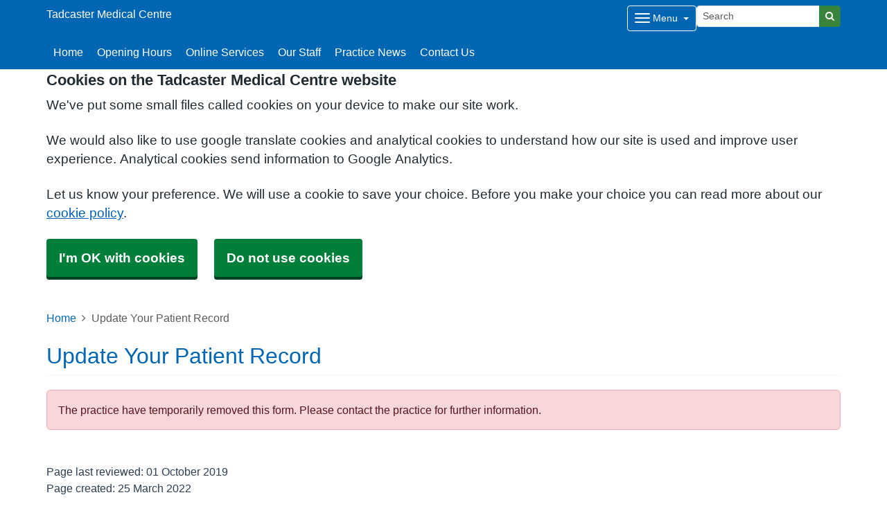

--- FILE ---
content_type: text/html; charset=utf-8
request_url: https://www.google.com/recaptcha/api2/anchor?ar=1&k=6LfdrvYhAAAAAHIx1dEs5DozeEZwwkL4LEQurCTd&co=aHR0cHM6Ly90YWRjYXN0ZXJtZWRpY2FsY2VudHJlLmNvLnVrOjQ0Mw..&hl=en&v=PoyoqOPhxBO7pBk68S4YbpHZ&size=invisible&anchor-ms=20000&execute-ms=30000&cb=i8ck3tq2dwqz
body_size: 48724
content:
<!DOCTYPE HTML><html dir="ltr" lang="en"><head><meta http-equiv="Content-Type" content="text/html; charset=UTF-8">
<meta http-equiv="X-UA-Compatible" content="IE=edge">
<title>reCAPTCHA</title>
<style type="text/css">
/* cyrillic-ext */
@font-face {
  font-family: 'Roboto';
  font-style: normal;
  font-weight: 400;
  font-stretch: 100%;
  src: url(//fonts.gstatic.com/s/roboto/v48/KFO7CnqEu92Fr1ME7kSn66aGLdTylUAMa3GUBHMdazTgWw.woff2) format('woff2');
  unicode-range: U+0460-052F, U+1C80-1C8A, U+20B4, U+2DE0-2DFF, U+A640-A69F, U+FE2E-FE2F;
}
/* cyrillic */
@font-face {
  font-family: 'Roboto';
  font-style: normal;
  font-weight: 400;
  font-stretch: 100%;
  src: url(//fonts.gstatic.com/s/roboto/v48/KFO7CnqEu92Fr1ME7kSn66aGLdTylUAMa3iUBHMdazTgWw.woff2) format('woff2');
  unicode-range: U+0301, U+0400-045F, U+0490-0491, U+04B0-04B1, U+2116;
}
/* greek-ext */
@font-face {
  font-family: 'Roboto';
  font-style: normal;
  font-weight: 400;
  font-stretch: 100%;
  src: url(//fonts.gstatic.com/s/roboto/v48/KFO7CnqEu92Fr1ME7kSn66aGLdTylUAMa3CUBHMdazTgWw.woff2) format('woff2');
  unicode-range: U+1F00-1FFF;
}
/* greek */
@font-face {
  font-family: 'Roboto';
  font-style: normal;
  font-weight: 400;
  font-stretch: 100%;
  src: url(//fonts.gstatic.com/s/roboto/v48/KFO7CnqEu92Fr1ME7kSn66aGLdTylUAMa3-UBHMdazTgWw.woff2) format('woff2');
  unicode-range: U+0370-0377, U+037A-037F, U+0384-038A, U+038C, U+038E-03A1, U+03A3-03FF;
}
/* math */
@font-face {
  font-family: 'Roboto';
  font-style: normal;
  font-weight: 400;
  font-stretch: 100%;
  src: url(//fonts.gstatic.com/s/roboto/v48/KFO7CnqEu92Fr1ME7kSn66aGLdTylUAMawCUBHMdazTgWw.woff2) format('woff2');
  unicode-range: U+0302-0303, U+0305, U+0307-0308, U+0310, U+0312, U+0315, U+031A, U+0326-0327, U+032C, U+032F-0330, U+0332-0333, U+0338, U+033A, U+0346, U+034D, U+0391-03A1, U+03A3-03A9, U+03B1-03C9, U+03D1, U+03D5-03D6, U+03F0-03F1, U+03F4-03F5, U+2016-2017, U+2034-2038, U+203C, U+2040, U+2043, U+2047, U+2050, U+2057, U+205F, U+2070-2071, U+2074-208E, U+2090-209C, U+20D0-20DC, U+20E1, U+20E5-20EF, U+2100-2112, U+2114-2115, U+2117-2121, U+2123-214F, U+2190, U+2192, U+2194-21AE, U+21B0-21E5, U+21F1-21F2, U+21F4-2211, U+2213-2214, U+2216-22FF, U+2308-230B, U+2310, U+2319, U+231C-2321, U+2336-237A, U+237C, U+2395, U+239B-23B7, U+23D0, U+23DC-23E1, U+2474-2475, U+25AF, U+25B3, U+25B7, U+25BD, U+25C1, U+25CA, U+25CC, U+25FB, U+266D-266F, U+27C0-27FF, U+2900-2AFF, U+2B0E-2B11, U+2B30-2B4C, U+2BFE, U+3030, U+FF5B, U+FF5D, U+1D400-1D7FF, U+1EE00-1EEFF;
}
/* symbols */
@font-face {
  font-family: 'Roboto';
  font-style: normal;
  font-weight: 400;
  font-stretch: 100%;
  src: url(//fonts.gstatic.com/s/roboto/v48/KFO7CnqEu92Fr1ME7kSn66aGLdTylUAMaxKUBHMdazTgWw.woff2) format('woff2');
  unicode-range: U+0001-000C, U+000E-001F, U+007F-009F, U+20DD-20E0, U+20E2-20E4, U+2150-218F, U+2190, U+2192, U+2194-2199, U+21AF, U+21E6-21F0, U+21F3, U+2218-2219, U+2299, U+22C4-22C6, U+2300-243F, U+2440-244A, U+2460-24FF, U+25A0-27BF, U+2800-28FF, U+2921-2922, U+2981, U+29BF, U+29EB, U+2B00-2BFF, U+4DC0-4DFF, U+FFF9-FFFB, U+10140-1018E, U+10190-1019C, U+101A0, U+101D0-101FD, U+102E0-102FB, U+10E60-10E7E, U+1D2C0-1D2D3, U+1D2E0-1D37F, U+1F000-1F0FF, U+1F100-1F1AD, U+1F1E6-1F1FF, U+1F30D-1F30F, U+1F315, U+1F31C, U+1F31E, U+1F320-1F32C, U+1F336, U+1F378, U+1F37D, U+1F382, U+1F393-1F39F, U+1F3A7-1F3A8, U+1F3AC-1F3AF, U+1F3C2, U+1F3C4-1F3C6, U+1F3CA-1F3CE, U+1F3D4-1F3E0, U+1F3ED, U+1F3F1-1F3F3, U+1F3F5-1F3F7, U+1F408, U+1F415, U+1F41F, U+1F426, U+1F43F, U+1F441-1F442, U+1F444, U+1F446-1F449, U+1F44C-1F44E, U+1F453, U+1F46A, U+1F47D, U+1F4A3, U+1F4B0, U+1F4B3, U+1F4B9, U+1F4BB, U+1F4BF, U+1F4C8-1F4CB, U+1F4D6, U+1F4DA, U+1F4DF, U+1F4E3-1F4E6, U+1F4EA-1F4ED, U+1F4F7, U+1F4F9-1F4FB, U+1F4FD-1F4FE, U+1F503, U+1F507-1F50B, U+1F50D, U+1F512-1F513, U+1F53E-1F54A, U+1F54F-1F5FA, U+1F610, U+1F650-1F67F, U+1F687, U+1F68D, U+1F691, U+1F694, U+1F698, U+1F6AD, U+1F6B2, U+1F6B9-1F6BA, U+1F6BC, U+1F6C6-1F6CF, U+1F6D3-1F6D7, U+1F6E0-1F6EA, U+1F6F0-1F6F3, U+1F6F7-1F6FC, U+1F700-1F7FF, U+1F800-1F80B, U+1F810-1F847, U+1F850-1F859, U+1F860-1F887, U+1F890-1F8AD, U+1F8B0-1F8BB, U+1F8C0-1F8C1, U+1F900-1F90B, U+1F93B, U+1F946, U+1F984, U+1F996, U+1F9E9, U+1FA00-1FA6F, U+1FA70-1FA7C, U+1FA80-1FA89, U+1FA8F-1FAC6, U+1FACE-1FADC, U+1FADF-1FAE9, U+1FAF0-1FAF8, U+1FB00-1FBFF;
}
/* vietnamese */
@font-face {
  font-family: 'Roboto';
  font-style: normal;
  font-weight: 400;
  font-stretch: 100%;
  src: url(//fonts.gstatic.com/s/roboto/v48/KFO7CnqEu92Fr1ME7kSn66aGLdTylUAMa3OUBHMdazTgWw.woff2) format('woff2');
  unicode-range: U+0102-0103, U+0110-0111, U+0128-0129, U+0168-0169, U+01A0-01A1, U+01AF-01B0, U+0300-0301, U+0303-0304, U+0308-0309, U+0323, U+0329, U+1EA0-1EF9, U+20AB;
}
/* latin-ext */
@font-face {
  font-family: 'Roboto';
  font-style: normal;
  font-weight: 400;
  font-stretch: 100%;
  src: url(//fonts.gstatic.com/s/roboto/v48/KFO7CnqEu92Fr1ME7kSn66aGLdTylUAMa3KUBHMdazTgWw.woff2) format('woff2');
  unicode-range: U+0100-02BA, U+02BD-02C5, U+02C7-02CC, U+02CE-02D7, U+02DD-02FF, U+0304, U+0308, U+0329, U+1D00-1DBF, U+1E00-1E9F, U+1EF2-1EFF, U+2020, U+20A0-20AB, U+20AD-20C0, U+2113, U+2C60-2C7F, U+A720-A7FF;
}
/* latin */
@font-face {
  font-family: 'Roboto';
  font-style: normal;
  font-weight: 400;
  font-stretch: 100%;
  src: url(//fonts.gstatic.com/s/roboto/v48/KFO7CnqEu92Fr1ME7kSn66aGLdTylUAMa3yUBHMdazQ.woff2) format('woff2');
  unicode-range: U+0000-00FF, U+0131, U+0152-0153, U+02BB-02BC, U+02C6, U+02DA, U+02DC, U+0304, U+0308, U+0329, U+2000-206F, U+20AC, U+2122, U+2191, U+2193, U+2212, U+2215, U+FEFF, U+FFFD;
}
/* cyrillic-ext */
@font-face {
  font-family: 'Roboto';
  font-style: normal;
  font-weight: 500;
  font-stretch: 100%;
  src: url(//fonts.gstatic.com/s/roboto/v48/KFO7CnqEu92Fr1ME7kSn66aGLdTylUAMa3GUBHMdazTgWw.woff2) format('woff2');
  unicode-range: U+0460-052F, U+1C80-1C8A, U+20B4, U+2DE0-2DFF, U+A640-A69F, U+FE2E-FE2F;
}
/* cyrillic */
@font-face {
  font-family: 'Roboto';
  font-style: normal;
  font-weight: 500;
  font-stretch: 100%;
  src: url(//fonts.gstatic.com/s/roboto/v48/KFO7CnqEu92Fr1ME7kSn66aGLdTylUAMa3iUBHMdazTgWw.woff2) format('woff2');
  unicode-range: U+0301, U+0400-045F, U+0490-0491, U+04B0-04B1, U+2116;
}
/* greek-ext */
@font-face {
  font-family: 'Roboto';
  font-style: normal;
  font-weight: 500;
  font-stretch: 100%;
  src: url(//fonts.gstatic.com/s/roboto/v48/KFO7CnqEu92Fr1ME7kSn66aGLdTylUAMa3CUBHMdazTgWw.woff2) format('woff2');
  unicode-range: U+1F00-1FFF;
}
/* greek */
@font-face {
  font-family: 'Roboto';
  font-style: normal;
  font-weight: 500;
  font-stretch: 100%;
  src: url(//fonts.gstatic.com/s/roboto/v48/KFO7CnqEu92Fr1ME7kSn66aGLdTylUAMa3-UBHMdazTgWw.woff2) format('woff2');
  unicode-range: U+0370-0377, U+037A-037F, U+0384-038A, U+038C, U+038E-03A1, U+03A3-03FF;
}
/* math */
@font-face {
  font-family: 'Roboto';
  font-style: normal;
  font-weight: 500;
  font-stretch: 100%;
  src: url(//fonts.gstatic.com/s/roboto/v48/KFO7CnqEu92Fr1ME7kSn66aGLdTylUAMawCUBHMdazTgWw.woff2) format('woff2');
  unicode-range: U+0302-0303, U+0305, U+0307-0308, U+0310, U+0312, U+0315, U+031A, U+0326-0327, U+032C, U+032F-0330, U+0332-0333, U+0338, U+033A, U+0346, U+034D, U+0391-03A1, U+03A3-03A9, U+03B1-03C9, U+03D1, U+03D5-03D6, U+03F0-03F1, U+03F4-03F5, U+2016-2017, U+2034-2038, U+203C, U+2040, U+2043, U+2047, U+2050, U+2057, U+205F, U+2070-2071, U+2074-208E, U+2090-209C, U+20D0-20DC, U+20E1, U+20E5-20EF, U+2100-2112, U+2114-2115, U+2117-2121, U+2123-214F, U+2190, U+2192, U+2194-21AE, U+21B0-21E5, U+21F1-21F2, U+21F4-2211, U+2213-2214, U+2216-22FF, U+2308-230B, U+2310, U+2319, U+231C-2321, U+2336-237A, U+237C, U+2395, U+239B-23B7, U+23D0, U+23DC-23E1, U+2474-2475, U+25AF, U+25B3, U+25B7, U+25BD, U+25C1, U+25CA, U+25CC, U+25FB, U+266D-266F, U+27C0-27FF, U+2900-2AFF, U+2B0E-2B11, U+2B30-2B4C, U+2BFE, U+3030, U+FF5B, U+FF5D, U+1D400-1D7FF, U+1EE00-1EEFF;
}
/* symbols */
@font-face {
  font-family: 'Roboto';
  font-style: normal;
  font-weight: 500;
  font-stretch: 100%;
  src: url(//fonts.gstatic.com/s/roboto/v48/KFO7CnqEu92Fr1ME7kSn66aGLdTylUAMaxKUBHMdazTgWw.woff2) format('woff2');
  unicode-range: U+0001-000C, U+000E-001F, U+007F-009F, U+20DD-20E0, U+20E2-20E4, U+2150-218F, U+2190, U+2192, U+2194-2199, U+21AF, U+21E6-21F0, U+21F3, U+2218-2219, U+2299, U+22C4-22C6, U+2300-243F, U+2440-244A, U+2460-24FF, U+25A0-27BF, U+2800-28FF, U+2921-2922, U+2981, U+29BF, U+29EB, U+2B00-2BFF, U+4DC0-4DFF, U+FFF9-FFFB, U+10140-1018E, U+10190-1019C, U+101A0, U+101D0-101FD, U+102E0-102FB, U+10E60-10E7E, U+1D2C0-1D2D3, U+1D2E0-1D37F, U+1F000-1F0FF, U+1F100-1F1AD, U+1F1E6-1F1FF, U+1F30D-1F30F, U+1F315, U+1F31C, U+1F31E, U+1F320-1F32C, U+1F336, U+1F378, U+1F37D, U+1F382, U+1F393-1F39F, U+1F3A7-1F3A8, U+1F3AC-1F3AF, U+1F3C2, U+1F3C4-1F3C6, U+1F3CA-1F3CE, U+1F3D4-1F3E0, U+1F3ED, U+1F3F1-1F3F3, U+1F3F5-1F3F7, U+1F408, U+1F415, U+1F41F, U+1F426, U+1F43F, U+1F441-1F442, U+1F444, U+1F446-1F449, U+1F44C-1F44E, U+1F453, U+1F46A, U+1F47D, U+1F4A3, U+1F4B0, U+1F4B3, U+1F4B9, U+1F4BB, U+1F4BF, U+1F4C8-1F4CB, U+1F4D6, U+1F4DA, U+1F4DF, U+1F4E3-1F4E6, U+1F4EA-1F4ED, U+1F4F7, U+1F4F9-1F4FB, U+1F4FD-1F4FE, U+1F503, U+1F507-1F50B, U+1F50D, U+1F512-1F513, U+1F53E-1F54A, U+1F54F-1F5FA, U+1F610, U+1F650-1F67F, U+1F687, U+1F68D, U+1F691, U+1F694, U+1F698, U+1F6AD, U+1F6B2, U+1F6B9-1F6BA, U+1F6BC, U+1F6C6-1F6CF, U+1F6D3-1F6D7, U+1F6E0-1F6EA, U+1F6F0-1F6F3, U+1F6F7-1F6FC, U+1F700-1F7FF, U+1F800-1F80B, U+1F810-1F847, U+1F850-1F859, U+1F860-1F887, U+1F890-1F8AD, U+1F8B0-1F8BB, U+1F8C0-1F8C1, U+1F900-1F90B, U+1F93B, U+1F946, U+1F984, U+1F996, U+1F9E9, U+1FA00-1FA6F, U+1FA70-1FA7C, U+1FA80-1FA89, U+1FA8F-1FAC6, U+1FACE-1FADC, U+1FADF-1FAE9, U+1FAF0-1FAF8, U+1FB00-1FBFF;
}
/* vietnamese */
@font-face {
  font-family: 'Roboto';
  font-style: normal;
  font-weight: 500;
  font-stretch: 100%;
  src: url(//fonts.gstatic.com/s/roboto/v48/KFO7CnqEu92Fr1ME7kSn66aGLdTylUAMa3OUBHMdazTgWw.woff2) format('woff2');
  unicode-range: U+0102-0103, U+0110-0111, U+0128-0129, U+0168-0169, U+01A0-01A1, U+01AF-01B0, U+0300-0301, U+0303-0304, U+0308-0309, U+0323, U+0329, U+1EA0-1EF9, U+20AB;
}
/* latin-ext */
@font-face {
  font-family: 'Roboto';
  font-style: normal;
  font-weight: 500;
  font-stretch: 100%;
  src: url(//fonts.gstatic.com/s/roboto/v48/KFO7CnqEu92Fr1ME7kSn66aGLdTylUAMa3KUBHMdazTgWw.woff2) format('woff2');
  unicode-range: U+0100-02BA, U+02BD-02C5, U+02C7-02CC, U+02CE-02D7, U+02DD-02FF, U+0304, U+0308, U+0329, U+1D00-1DBF, U+1E00-1E9F, U+1EF2-1EFF, U+2020, U+20A0-20AB, U+20AD-20C0, U+2113, U+2C60-2C7F, U+A720-A7FF;
}
/* latin */
@font-face {
  font-family: 'Roboto';
  font-style: normal;
  font-weight: 500;
  font-stretch: 100%;
  src: url(//fonts.gstatic.com/s/roboto/v48/KFO7CnqEu92Fr1ME7kSn66aGLdTylUAMa3yUBHMdazQ.woff2) format('woff2');
  unicode-range: U+0000-00FF, U+0131, U+0152-0153, U+02BB-02BC, U+02C6, U+02DA, U+02DC, U+0304, U+0308, U+0329, U+2000-206F, U+20AC, U+2122, U+2191, U+2193, U+2212, U+2215, U+FEFF, U+FFFD;
}
/* cyrillic-ext */
@font-face {
  font-family: 'Roboto';
  font-style: normal;
  font-weight: 900;
  font-stretch: 100%;
  src: url(//fonts.gstatic.com/s/roboto/v48/KFO7CnqEu92Fr1ME7kSn66aGLdTylUAMa3GUBHMdazTgWw.woff2) format('woff2');
  unicode-range: U+0460-052F, U+1C80-1C8A, U+20B4, U+2DE0-2DFF, U+A640-A69F, U+FE2E-FE2F;
}
/* cyrillic */
@font-face {
  font-family: 'Roboto';
  font-style: normal;
  font-weight: 900;
  font-stretch: 100%;
  src: url(//fonts.gstatic.com/s/roboto/v48/KFO7CnqEu92Fr1ME7kSn66aGLdTylUAMa3iUBHMdazTgWw.woff2) format('woff2');
  unicode-range: U+0301, U+0400-045F, U+0490-0491, U+04B0-04B1, U+2116;
}
/* greek-ext */
@font-face {
  font-family: 'Roboto';
  font-style: normal;
  font-weight: 900;
  font-stretch: 100%;
  src: url(//fonts.gstatic.com/s/roboto/v48/KFO7CnqEu92Fr1ME7kSn66aGLdTylUAMa3CUBHMdazTgWw.woff2) format('woff2');
  unicode-range: U+1F00-1FFF;
}
/* greek */
@font-face {
  font-family: 'Roboto';
  font-style: normal;
  font-weight: 900;
  font-stretch: 100%;
  src: url(//fonts.gstatic.com/s/roboto/v48/KFO7CnqEu92Fr1ME7kSn66aGLdTylUAMa3-UBHMdazTgWw.woff2) format('woff2');
  unicode-range: U+0370-0377, U+037A-037F, U+0384-038A, U+038C, U+038E-03A1, U+03A3-03FF;
}
/* math */
@font-face {
  font-family: 'Roboto';
  font-style: normal;
  font-weight: 900;
  font-stretch: 100%;
  src: url(//fonts.gstatic.com/s/roboto/v48/KFO7CnqEu92Fr1ME7kSn66aGLdTylUAMawCUBHMdazTgWw.woff2) format('woff2');
  unicode-range: U+0302-0303, U+0305, U+0307-0308, U+0310, U+0312, U+0315, U+031A, U+0326-0327, U+032C, U+032F-0330, U+0332-0333, U+0338, U+033A, U+0346, U+034D, U+0391-03A1, U+03A3-03A9, U+03B1-03C9, U+03D1, U+03D5-03D6, U+03F0-03F1, U+03F4-03F5, U+2016-2017, U+2034-2038, U+203C, U+2040, U+2043, U+2047, U+2050, U+2057, U+205F, U+2070-2071, U+2074-208E, U+2090-209C, U+20D0-20DC, U+20E1, U+20E5-20EF, U+2100-2112, U+2114-2115, U+2117-2121, U+2123-214F, U+2190, U+2192, U+2194-21AE, U+21B0-21E5, U+21F1-21F2, U+21F4-2211, U+2213-2214, U+2216-22FF, U+2308-230B, U+2310, U+2319, U+231C-2321, U+2336-237A, U+237C, U+2395, U+239B-23B7, U+23D0, U+23DC-23E1, U+2474-2475, U+25AF, U+25B3, U+25B7, U+25BD, U+25C1, U+25CA, U+25CC, U+25FB, U+266D-266F, U+27C0-27FF, U+2900-2AFF, U+2B0E-2B11, U+2B30-2B4C, U+2BFE, U+3030, U+FF5B, U+FF5D, U+1D400-1D7FF, U+1EE00-1EEFF;
}
/* symbols */
@font-face {
  font-family: 'Roboto';
  font-style: normal;
  font-weight: 900;
  font-stretch: 100%;
  src: url(//fonts.gstatic.com/s/roboto/v48/KFO7CnqEu92Fr1ME7kSn66aGLdTylUAMaxKUBHMdazTgWw.woff2) format('woff2');
  unicode-range: U+0001-000C, U+000E-001F, U+007F-009F, U+20DD-20E0, U+20E2-20E4, U+2150-218F, U+2190, U+2192, U+2194-2199, U+21AF, U+21E6-21F0, U+21F3, U+2218-2219, U+2299, U+22C4-22C6, U+2300-243F, U+2440-244A, U+2460-24FF, U+25A0-27BF, U+2800-28FF, U+2921-2922, U+2981, U+29BF, U+29EB, U+2B00-2BFF, U+4DC0-4DFF, U+FFF9-FFFB, U+10140-1018E, U+10190-1019C, U+101A0, U+101D0-101FD, U+102E0-102FB, U+10E60-10E7E, U+1D2C0-1D2D3, U+1D2E0-1D37F, U+1F000-1F0FF, U+1F100-1F1AD, U+1F1E6-1F1FF, U+1F30D-1F30F, U+1F315, U+1F31C, U+1F31E, U+1F320-1F32C, U+1F336, U+1F378, U+1F37D, U+1F382, U+1F393-1F39F, U+1F3A7-1F3A8, U+1F3AC-1F3AF, U+1F3C2, U+1F3C4-1F3C6, U+1F3CA-1F3CE, U+1F3D4-1F3E0, U+1F3ED, U+1F3F1-1F3F3, U+1F3F5-1F3F7, U+1F408, U+1F415, U+1F41F, U+1F426, U+1F43F, U+1F441-1F442, U+1F444, U+1F446-1F449, U+1F44C-1F44E, U+1F453, U+1F46A, U+1F47D, U+1F4A3, U+1F4B0, U+1F4B3, U+1F4B9, U+1F4BB, U+1F4BF, U+1F4C8-1F4CB, U+1F4D6, U+1F4DA, U+1F4DF, U+1F4E3-1F4E6, U+1F4EA-1F4ED, U+1F4F7, U+1F4F9-1F4FB, U+1F4FD-1F4FE, U+1F503, U+1F507-1F50B, U+1F50D, U+1F512-1F513, U+1F53E-1F54A, U+1F54F-1F5FA, U+1F610, U+1F650-1F67F, U+1F687, U+1F68D, U+1F691, U+1F694, U+1F698, U+1F6AD, U+1F6B2, U+1F6B9-1F6BA, U+1F6BC, U+1F6C6-1F6CF, U+1F6D3-1F6D7, U+1F6E0-1F6EA, U+1F6F0-1F6F3, U+1F6F7-1F6FC, U+1F700-1F7FF, U+1F800-1F80B, U+1F810-1F847, U+1F850-1F859, U+1F860-1F887, U+1F890-1F8AD, U+1F8B0-1F8BB, U+1F8C0-1F8C1, U+1F900-1F90B, U+1F93B, U+1F946, U+1F984, U+1F996, U+1F9E9, U+1FA00-1FA6F, U+1FA70-1FA7C, U+1FA80-1FA89, U+1FA8F-1FAC6, U+1FACE-1FADC, U+1FADF-1FAE9, U+1FAF0-1FAF8, U+1FB00-1FBFF;
}
/* vietnamese */
@font-face {
  font-family: 'Roboto';
  font-style: normal;
  font-weight: 900;
  font-stretch: 100%;
  src: url(//fonts.gstatic.com/s/roboto/v48/KFO7CnqEu92Fr1ME7kSn66aGLdTylUAMa3OUBHMdazTgWw.woff2) format('woff2');
  unicode-range: U+0102-0103, U+0110-0111, U+0128-0129, U+0168-0169, U+01A0-01A1, U+01AF-01B0, U+0300-0301, U+0303-0304, U+0308-0309, U+0323, U+0329, U+1EA0-1EF9, U+20AB;
}
/* latin-ext */
@font-face {
  font-family: 'Roboto';
  font-style: normal;
  font-weight: 900;
  font-stretch: 100%;
  src: url(//fonts.gstatic.com/s/roboto/v48/KFO7CnqEu92Fr1ME7kSn66aGLdTylUAMa3KUBHMdazTgWw.woff2) format('woff2');
  unicode-range: U+0100-02BA, U+02BD-02C5, U+02C7-02CC, U+02CE-02D7, U+02DD-02FF, U+0304, U+0308, U+0329, U+1D00-1DBF, U+1E00-1E9F, U+1EF2-1EFF, U+2020, U+20A0-20AB, U+20AD-20C0, U+2113, U+2C60-2C7F, U+A720-A7FF;
}
/* latin */
@font-face {
  font-family: 'Roboto';
  font-style: normal;
  font-weight: 900;
  font-stretch: 100%;
  src: url(//fonts.gstatic.com/s/roboto/v48/KFO7CnqEu92Fr1ME7kSn66aGLdTylUAMa3yUBHMdazQ.woff2) format('woff2');
  unicode-range: U+0000-00FF, U+0131, U+0152-0153, U+02BB-02BC, U+02C6, U+02DA, U+02DC, U+0304, U+0308, U+0329, U+2000-206F, U+20AC, U+2122, U+2191, U+2193, U+2212, U+2215, U+FEFF, U+FFFD;
}

</style>
<link rel="stylesheet" type="text/css" href="https://www.gstatic.com/recaptcha/releases/PoyoqOPhxBO7pBk68S4YbpHZ/styles__ltr.css">
<script nonce="c7HGxc9_gBs8ERKi3oYcyw" type="text/javascript">window['__recaptcha_api'] = 'https://www.google.com/recaptcha/api2/';</script>
<script type="text/javascript" src="https://www.gstatic.com/recaptcha/releases/PoyoqOPhxBO7pBk68S4YbpHZ/recaptcha__en.js" nonce="c7HGxc9_gBs8ERKi3oYcyw">
      
    </script></head>
<body><div id="rc-anchor-alert" class="rc-anchor-alert"></div>
<input type="hidden" id="recaptcha-token" value="[base64]">
<script type="text/javascript" nonce="c7HGxc9_gBs8ERKi3oYcyw">
      recaptcha.anchor.Main.init("[\x22ainput\x22,[\x22bgdata\x22,\x22\x22,\[base64]/[base64]/[base64]/bmV3IHJbeF0oY1swXSk6RT09Mj9uZXcgclt4XShjWzBdLGNbMV0pOkU9PTM/bmV3IHJbeF0oY1swXSxjWzFdLGNbMl0pOkU9PTQ/[base64]/[base64]/[base64]/[base64]/[base64]/[base64]/[base64]/[base64]\x22,\[base64]\\u003d\x22,\[base64]/CvDPDhw48wrUIwqXDjiTCmilNX8Olw6jDvknDrsKEPT/CnT1gwozDkMODwoVXwqsoVcOpwqPDjsO/G0tNZhPCqj0ZwqMPwoRVJMKTw5PDp8Otw4cYw7cQXzgVRUbCkcK7EyTDn8OtY8KMTTnCvcKRw5bDv8OuD8ORwpE/ZRYbwo7DpsOcUV7CocOkw5TCvcOiwoYaD8KmeEokJVx6NMOAasKZUsO+RjbCkhHDuMOsw5hGWSnDg8OFw4vDtzJfScONwoFQw7JFw5ElwqfCn0QYXTXDs1rDs8OIccOswpl4wrvDjMOqwpzDq8O5EHNZVG/[base64]/DjcOxw63CkWvCvcKzLsKhwrPCpsKnZiXDucKuwpjCmTvCimUTw6jDoh8Pw5Vifz/CgMKzwoXDjGzCn3XCksKqwpNfw68Yw4IEwqkNwrfDhzw/JMOVYsOgw6LCoitUw55hwp0CBMO5wrrCtgjCh8KTIsOHY8KCwr7DuEnDoDRowozClMO2w4kfwqlcw43CssOdVADDnEVuD1TCuj7CkBDCuz5yPhLCvcK0NBxewqDCmU3DgcOBG8K/LFNrc8Ojb8KKw5vCmkvClcKQL8Obw6PCqcK8w7lYKmvCrsK3w7Fgw63DmcOXLcKFbcKawqDDv8Oswp0RTsOwb8KQU8Oawqwmw59iSk17RRnCgcKzF0/[base64]/wqBjwoFJw63CpcOZw4IrfcOdw7EcdzzDpcKsw6YRwpM9f8O0wrtBI8KHwp/CnG3DgWzCtcOPwoV0Z3kUw7ZmUcKAU2ENwpUQDsKjwoDCiHxrAsKAW8K6XMK1CsO6AQTDjlTDtsKHZMKtKmt2w5BaeHrDiMKCwosdbcKwM8Knw7/DkCPDtDrDnDxuMMKHNMKqwovDhG/CmThAXQrDiDAfw6dhw5lvw5jCnnDDgcOMKi3DmMOpwoRuJcKfwrTDkHnCpsK/wpUywpR4X8KKfsO3F8KGT8OsM8O+dmfCmmvCusORw73DuRDCgBEEw6xZH2fDq8KCw57DmcKmaWPDuDPDusKtw47CmnlCWsKywphIw4TChA/DgMKFwos/[base64]/DpWhlbmM5ECHCo8K/[base64]/Dv8K/wrl4JE3Cq33CoAzDiXRcDD3DsDTCksKQCcODwokTWTJVw6I1NjTCrCZ/Ly0PDidHPVg8wplBw6B6w7QvI8KAJsOFWWfChiN6PQ7CscOewrbDv8O6wptBXMO1MGnCt1TDokB/wpV+Z8OeaCtUw7AOwrXDpMOcwq1wT2MXw7ESe17DvcK+fTERW3tIZnNJTBtcwrlZwqjCoiQiw6Y0w60iw7EOw4AZw6sqwoEfw7nDlibCsDViw7bDjGtbLTU+ZFYWwrdHN3AjW03CgsO/w5zDo03DplnDpBXCongwJF9/V8ObwrHDlhJ6RsODw7t2woDDrsOxw6dowoZuI8KDf8OlLQHCv8K4w7JSEcKmw7VIwr/CpAfDgMO6BRbCn2kESCLCm8OJU8Kew7wXw7XDr8OTw6PCiMKCJcOrwqYSw67CsD/Cg8Oawq3DvcK+wpRBwolxRC5twpklDMOoPsOCwokYw7jChMO+w5QQEDPCrMO0w4XChhHDkcKfNcOtw4PDk8OAw4LDssK5w5DDqxAjCWwQIcOdQwbDpTTCkHUGdgAkXsOyw5XDksKkW8KSwqsCBcK9RcKowq4Qw5U/asOfwpoWwpzCvgdxUyILwqTDolnDkcKREVnCj8KFwrk0wrfCqSDDjQJgw60JHsOIwp8gwpMgNW7CjcK0w6gpwqXDtHnChW90G1/DsMO/HwQqwqQjwq9vTQHDgUvDhMKhw6Asw67Dm2kVw5ACwqVoE3/CrsKkwpA/[base64]/ChsOZwqR7w6B9Dnxaw4XCsCITbcO1w6hkwqnCg8OFVngqw7jDsT5Bwr/DphRaenbCu1/DsMO2RGtZw7XDsMOSw7s3wojDm1/Cny7CiyHDozgPDwnChcKEw7dVJcKtPh0Sw5EMw78tw7nDtFIMDMOdwpbDoMKswoHCu8KZNMKRaMOPJ8ODR8KYNMK/w7zCisOpaMK4YH5rwo/CjcK0GcKtGsOWRz/[base64]/[base64]/DgG05ZMKsZQvDqQtRIMKyw6osw5FhYcKoQjkww47DhhE2UgocwoDDkMKdIhnCsMO9wr7DjMOqw7UVJUhDwpPDv8KPw49TfMKWwr/Dp8OHIsKLw5rDosKwwofCkxYrMMKkw4VZw5JrYcK+wqnDgMOVNxLDncKUcAHCi8OwCh7Cu8OjwpjDt2zDkiPCgsOxwqB/[base64]/wrDDqjrDrsOrwqctw4lnwoR4woXCpQEmfcKhbR1UOMKSw4RsASANwq7ChTLCi2Fqw43DuU7Dr3DCplZHw5IFwqHCuUV7MUbDvnLCnsKtw71ewqBbM8Olw5vDunrDv8OQwrFkw5fDl8OFw6nCni7DqcK0w58AD8OIdi/Ci8Onw6V9YE1rw4EYCcO1w53Cg2zDtMKPw7jCsiXDp8KnLnjCsjPClCLDqBx8ZMOKYcK5cMOXDsKjw503f8OpYxJmwqYNYMKww7jDmUoKMXkifB0twpfDpsKRw4BtfsOPD0wSayAjT8K/CwhEBjIeKTBhwocIb8Ocw4UMw77CmcO9wqwhZQ1tFsOWw4I/woLDiMOsZcOeGMOiwpXCpMKrPH4uwrLClcKpCcK+R8Kqw67CmMOpw6JBYXcYUsKsWBleBEAhw4vCncK1eGdCZFBtKcKDwpJuw6d8woY7wqc4wrLCgWozLcOtw4ADRsOVworDmkgXw4rDilDCk8KkamLCnMONUCtFw4Atw4h8w5JXBsKCf8O/PGfChMOPKsK4BQIaRsOrwoYrw6xkNsKmTXs2wr3Cu2gzG8KRCFbDsmLCsMKAwrPCsWRZJsK5J8KkPDPDusKROGLCpcOtaUbCt8KOWV/DgMKtHyXCkVTDqjrCqAbCj1bDoiVywrHCvMO4F8KCw4E5wpZFwrvCucKpOSFZIQFywrHDp8KCw54twrLCmV/[base64]/[base64]/Cr8K8wo0HYAkQND0ZwqnCjMOdWMOPVMKpGWzCjSTCisOWw6YTwqUZPMO1SzlKw4vCrsO2blhYUwjCq8KJPlLCgEVcYMO7OcK1fwZ8wp/DjsOBwr/CvjYMeMOIw4HCmMKiw5gqw41ow6JxwqTCkcORW8O4PMOow74Wwog1A8K0MFUvw5HCkDofw6TCjgMcwrDDuU/Cn1UZw5HCrsO8wotENzTDssOlwqEbLsOGWsK8w74INcOZNHEtaVbCvcKdRMO8DMO/KAFzAcOmKsKaTxc7MiDCt8K3w7BCHcOBQFhLC3BIwr/[base64]/Dg8ODQxV2w4XCuMOLw6vDmz5XwrsBXcKAwr0IecOww5ItwolTWWRaeAPDmDJyOUFiw7o9wpPDgsO3w5bDuhdUwotUwo8SPlkTwo3DlsKpQMORRsKDRsKudExBwqFQw6vDtWHDvSfCsWsdY8K3w7FvFcOpwqhywofDuWLCu1Ahwo/CgsKrw5zCosKJFsOPwqHClMOjwqVye8KTTzd2w6jCtsOJwrXDgXYHHWUMHcKzBz7CjMKWcn/DqcKzw5fDkMKXw6rCisOracOew7bDuMOkRcKTfMKkwpZfU2rDvEZPb8KOw5jDpMKIAcOaVcOyw4w+Ln/DvjTDmDYfOTNVKRdvMQADwr81wqAowp/Dl8KocMKUw5bDu349NlsedsKfXT3DqcKGw4rDpcKAXCDCgsOcfiXDjMKWWynDjSRZw5nCoywGw6nDrGtreQ7Dp8OfN0clbXJ6wqvDphhGPC0gwplqEMOYwrchUsKyw4E+w60neMOjwqfDol45wq/DqizCosOFaWvDisK4ecOub8KawpzDlcKoKGIWw77CnRVpNcKqwqxNSATDlTYrw4pKMUgXw7/CpUlUwrHDncOiV8KhwqzCoCHDvzwBw5rDjwRYNyF7MWHDkTBfVMOQWCvDl8OmwpV4Qzdwwp1cwqYyKgTCs8KrfGZPC0EZwonCu8OcIDPCilfDh2EWbMOvU8Kuw51vw73CgsOzw6DDhMOQw4UUQsKHwrtpacKzw6vCmh/CucKPwqTDgWZIwrXDnkXCtxrDmMOUWinDsXBDw6zCiBANw4DDo8Kcw6nDmDXChcOVw4hYwpLDnlbCvMOmHAMjwoTDhTjDvMO3ZMKNZcOyDhLCtVpZWsKUMMOJJQvCoMOuw6ptIlbCqEpsacKzw6rDosKzGMO6NMOuHMOtw7DDpW/[base64]/Dg8OgGDEpWl3Dt8Kewo5EfsOpesObw71KfsK4w4Zjwp3DuMOUw5/DncK+wqbCgHjDlH3CqFzDosOzXcKITsO3dMOzwpHDpMOJLWPCr0Jpw6EZwpIAw7/[base64]/w4BhAcO/[base64]/[base64]/CnwlXLCLCgMK1djVKwrBywoPChsOlYsKcwrlew6fCsMO5C18tGMKYCcOIwo3CrRjCgMKww6zCoMOfO8OHwp7DuMKdESPCq8KMI8O1wqU7BSgBQ8Oxw5FFJ8O2w5LCgC/DlcKweQvDjWrDkcKcF8KlwqLDosKtw4BAw4UDw6Ucw5IXwoDDvFdLwq3DvcOabEZCw4Yxwot5w68xw5ElPcK8wqXCp2ADA8KHJMKIw4nCksK3ZC/ChWnDmsOPEMObJUHCkMOvwrjDjMOyezzDjXkcwp0hw63DgAZUwoIJGBrDs8OcX8OxwpjChmcPwr4SeDLDjBHDpxYNO8KjDwbDv2HDjBPDncKnf8KAW1rDscOkOj4ScMKCKFbCqsK5FcOUNsO7w7FmTQLDhMKgOcONEMK8w7TDt8KNwrrDv2zCgUQ/F8OFWEjCp8KMwqwUwo7CgcKCwonCkgtFw6QQwqDCpGLDqj9zNytbMcO+w7XDkcOgPcOTOcOvDsO4MRJeVEc1I8Oowo1Tbh7DncK+wp7CsEoPw4rCpAoVKsKZGh/CjMKhwpLDnMOADlxlM8KsLmDCiTNow7HCn8OQc8Oyw6PDrwXCoy/DoXLDsD3CtMOjwqLDlsKhw5k0wpbDiUjClMKrLhxTw6INwo/DsMOEw6fCn8O6wqF/wp/DrMKLLFDCm0PCjldkM8OLWsKeNUdgFSbDpkV9w5sKwqnDq2Ymwokrw4lLWTbDisKFw5jChMO0FcK/[base64]/Du8OswoLDmsOZwp3DrsO6AwzDr2xpwpguN8KONsO5ahrCgSgVXh0EwqnCnEEEWTBge8KyLcKpwqNpwqZdSMKUEgvDlGzDlsKVY13DvCs6AMKdwpTDsHDDo8KQw7VGaxzCjcKwwp/DsUUxw5XDtV7Dh8Okw7nCnh3DsGvDtMK/[base64]/CkEDDgwdFwpVrw73CgMKLJMKzESobwqDCrsOCFl9JwrYowqtRXyHDosODw4AUXsO/wpzDqTh4FcOAwq7Dp2lIwrlwJcKfWG/[base64]/[base64]/[base64]/DtcO+woYQwofChMKXRcKcw4/DnsONIMOpesKyw4UawrfDpiMPO2zClh4nLRvDiMK9wqnDhsO1wqzCjcOcw4DCi05hw5/[base64]/[base64]/LXHCvcOTw57CqSEHK8ONwrMKwqUxX8K9CsOywrVsEE8VOsKBwprDsgTChBA1wq9Zw5LCgMKyw5d8Y2/Ch3Buw6IswrTDr8KEPkIZwp/CskE/Ki4kw5nDoMKCScOqw6rDs8Otwq/Dk8K7wqoxwrEbMx1bUsOww6HDlRouw43DgMKQbcKVw6bDgsKOwqrDhsOywqLDtMOww7TDkh7DqG/DqMKwwrspUsOIwrQTKnbDrwAvEjPDnMKcD8KEUMKUw7rDt3cZJMKLfTLDn8KXXcOlwrdVwqhUwpBTZsKvwr1XUMOnXipJwq9ww5bDgTzCgW9qKD3Cu3nDty1hw4M9woLCg186w7LDucKmwo9nI03DuC/Dj8OuNHXDvsO3wqhCasKew4XDs2ERwqs3wr7CjMORwo8Cw6NjGX3DiR0bw4t8wpTDlMO+BH/DmnIaI2TDu8OLwoEww5PCgwTDvMOLw7/CmcKZDVgzw6pswqUgW8OCe8Kvw5LCgsOjwqTClsO4w6EEbGzCuGZAblVsw59WHsKHw4NpwqZjwq/DnsKQMcKaBg7DhV/DplrDv8Kqb1lNwozCgMOJCHbDnEVDwrLCssKSw5bDkHsowqcCWWbChMO3wrlQw7xCw5sCw7HDnnHDs8KISCrDtCsGQQ7ClMOXw4nCuMOFcUl4wofDt8ONwoM6wpESw4BFZDrDvk/Du8KiwpPDoMKlw5wbw57CpkPCgi5Lw6jCmsKPZHBjw58Ww6PCnXgAfcOATMOvBsOmZsOVwpbDnFTDksOrw7TDk1QRNsK7B8O0FXXDpCpwYcKya8K9wrvDhmEGVnDDgsK9wrXCmcKfwoARex3DhQ/Co2cqF21Iwqt+I8O1w5HDkcK4wq/[base64]/CqHdSasOCE8KDH8OCWkHDjsOowqxIw5vDk8OFwprCg8OzwpnCoMOBwrLCusOfw6IMc35XTH/CisOLDHtawqgSw4R9wr7CsRHClsOjAVvCgSvCmQLCgF46cw3Ci1FIajZHwoAHwqNhcj3DsMK3w67DnsOFSzJXw45AGMK1w5oQwrlZWMK4w77CqhU+wodjwqnDpwBBw7tdwpTDnxvDv0TCkMOTw4rCuMK/[base64]/[base64]/DpsK8ZFTCtCEnCUjDsMOVwp/CjMKzR8OYCgVWwpg+w63CrMOFw6vDswMCfUdIKj9tw7tiwqIyw6IKfcKswqpvwr80wrzDhcOFAMK2JC59aTnDisK3w68pEcKrwoAjW8K5wrVUWsKGLsKDLMOsCMK9w7nDmQrDtMOJeEZxecO9w6NywrvCk3h1WsKrw6AVIkLCnio8DQUUXxDDtsK8w7/CkFHCrcKzw7gyw5oqwpsuFsOxwr8Uw4MCw6HDl35CLsOxw6Qaw7UUwrfCtkctN3rCvsOOfAUuw7/CsMO+wr7CknnDi8KfN2EYDlItwqB8wo/DpR/Dj1BhwrBfdnLCh8KiUMOpfcKBwp/DqcKKwobDggLDhWg3w5LDrMKswogCT8KOME7CicO4Wl/[base64]/[base64]/CjMKqw6/DgmELFUTCh8KoYsKawqJTAsKWw6DDmMKmwqbCvcK5wqXClUfDuMKSRcKUe8K4Y8OzwrgVJcOCwrwhw5Fqw7pRcVPDm8K1YcOtCV/DksKNwqXCgmt3w78DEC9fwrrDtQ7CtMKUw7kUwpM7OlvCuMOpTcOLWjtuPcKPw47Cqm7Cgw7Ck8KhKsK/[base64]/ScKhXkNFw5PCjFzDrMKbw6dUwrHCpMKZw5bDksKzw5gjwqHCiEBVw5vCrcKqw6/DusOWw7zDtDYlwqtcw6rDiMOhwr/Dlk/CksOxw6lqDSNMFEHCtS1zY07DrQXCrld2W8Kjw7DDtyjDnwVMG8Kcw54QV8KoND/CmMKnwo5yKcOhBA7CisO7wrrDm8OVwo3CjBfCnXMFViEfw6fDucOCNMKSKWBuLsOCw4hGw5rDoMOBwojCt8KWw5jDpcOKPn/CmAVcwrNrwofDgsKCSDPCmQ90wqkBw6TDmcOmw77Co1Fkw5XCl01+wrtaKgfDlcKlw6LDksOnIBIUd0Acw7XCoMO+GwHDnwl+wrXClWJ8w7LDscO3ZBXCnhHCp1XCuAzCqcKpX8KuwrIvFcKFfsKow700SMO/wqlaHcO5wrF1H1XDmcK6YMKiw5tew4McNMKEwqfCvMOowr3CgcOSYjdLfUIewqQPSXPCu3pUw7/ClX1tWF7DmMOjMTEnelnDn8Ofw706w6bDqW7Ds3nDkSPCksOAdGsNMUkCE0gddcKFw7ZeISIFTcKmTMOQHcOmw7cSXEIYaS1DwrvCgMOdfnFoHT7DrsKOw7obw43Dk1dcw6ViBRs1WsKzw78NOMKRIGBJwr/Cp8ODwqwNwpkMw6otJcOKw6HCgsOHZMKhOWsOwoDDuMKvw5nDr1bDpQfDm8Kfb8OvNms3w7rChMKRw5c9GmArw6rDgk7DusKlccO8w7pGcU/CiTzCiz9Ww59gXzdfw4oOw6nDrcK3QFrCnUnDvsOySgPDmAPDgsOvwrVhw5/Di8K3Gz3CtxYHNAvCtsOvwofDmsKJwq1VT8K5VcKTwqA8CBMyYsOrwrEsw55XHGo4HC8Xc8O+w4gZYQkPV3fDusODI8OiwqnDuUzDucKjZDLCslTCoHdcVsOJw48Kw7jCj8Kowp97w45ew7E8O0EkMUsJKQfCisKJNcKZejBlBMO2wqxiZMOjw54/YsKeX39qwoMMUcO3wqTCp8OyWyhFwohpw4fCgBPCpcKAwp54IxjChMKzw4rChSFyKMKtw77CjRDDpcKCwooUw6RzZ03CiMOrwo/Dp27Cs8OCCcOhP1RXwqzCqmIHJgRDwpZww7PDlMONwqHDjcK5wpbDjHLDhsKOw6A2wp4Fw7tzQcKxw5HCrB/CixfCjUBIWMKEasO3PFpiw5sLKMKbwq8Xw4gdbsK6wphGwrh1fMO7wqZZOMO1DcOaw7EKw6MmdcKHwqtsSE1Vb3ABw4AdOEnDhk58w7rDq3/DpMOBTRfCoMOXwr3DsMKww4cOwq5MeQwgEXZVOcOrwrwwRXdRwp5+Y8OzwqLDuMOWNzHCpcKvwqleK1jDrxZswrImwqtAbMOEwpHCqB9JYsOPw7VuwrXDjz3DjMOCD8K0QMO0WGvCoj/CqsOnwq/[base64]/wprChcOpwqguwqYVwqJfwqdLwpc5YXvDpg0ETArCpMKCw7I2J8ODwr0Jw43CqwDCpjN1w4rCrcOawpUOw6U7PsO4wrsCP01ma8KPCAnDrzrCucOxwpBCwrB1wrnCtXrCpA9fSBMXMsO/[base64]/UMKaU8OXTcOYwrfDlcOsw5nDlD4EY8KPbMO5WlQkwp/CjcOQLcK4VsK5SWs8w47DqXILBRspwq3CmBDDlsKCw6XDs0vCksOODTnCpsKhMsK9wo7Ct1BBd8KiLcKCVcK+EcOGw53Cn1/[base64]/Ci34DGHJoR15Fwo/[base64]/CuH8Cw4bCrm/Dn8O9wpgHw5PCtGwzHgTDpR1hFEPDnQM0w5UkFDDCvsOLwpjCiCpaw4hEw6bDv8Kuwo7CrHPCgsOiwrkdwpbDv8O8asKxcQhKw6IVBsKhVcKKTmRuUMK4wo3CiUrDnXx4w7FjCMKPw4/[base64]/wopBwqnDlWRTdMKwVMKnB8KGw6nDm2ByFcOxwqDDpcK/w4TCiMKRwonDgGZSwrsCFC7CucKpw7BbKcK2Qi9Jwqs6TcOawprClE07wo7Cj0PDtsO0w5kWOjPDq8O7wokHQxHDvsOOAcOXEcOvwocCw4wzMTbDnMODOMOgFMODHkTDjXkYw5bCr8OaO0zCjVnCjDVrw4bCmiM9H8O7B8O5wpPCvHwIwr3Dp0PDpWbChH/DmV7CumfCnsKLw4oDScOFIWHCqQrDosOpT8O0D3fDpVnDvWDDl3PDncO4Lz82wr1fw6HCvsK/w4TDiD7ChcOzwq/DkMO4fXjDpiTDrcOmCMKCXcO0ScKATsKFw43DncO/w5tbZVTCsCDDvMOuTcKXwpbCocOSAwV9UcO5wrkccAYkwrRlHCDCmcOlMcKxwpQXccK4w6AAw7/[base64]/DpcOUAsOGw4cNw4opZENkw6N3w4M/DD4Qwo8fw4/CkcObwpnDj8OQG13DnVfDucO8w74mwpYIwpcew58xw4hSwpnDl8OzScKiY8K3cE0BwqLDicKYw7TCisOewr1ww63CgcOiQRkzNcKWC8OuMW0FwqLDtsOyLMOpRhU0w5rDuFLCn1cBIcKieydowqjCgMKHwrzDnkRowq8iwqbDsyfCsSDCs8KSwrbCkAcdT8K/wqTCkxHCsRtxw499wr3DjcOMFSthw64+wqjCtsOgw6NVZUDClMOZRsOJBsKJAUY6SnMUE8Kcw60JVVDCg8K+GcOYfsK6wrnDmcOkw65ZIsKULsKbPXZfe8K+R8KZG8Ksw5sEH8OnwqHDq8O6eW7CkVzDqcKpH8Kbwo0Uw4TDvcOUw5/CjsKRI2DDosOuI3HDmcKpw4bCr8KdQnbCmMKucsKgwqwbwqfCnMOhERrCo2N3ZcKBwpnDvgPCpD18a2PCssO2blfChVfCr8OBCzI9PlnDnhDCv8KcV0fDrHHDh8KgVcKKwpovwq/DpsO/wo5mw67DlihZwrzClhzCrRbDm8ONw4cIXCbCqsK+w4PCm0jDtMKLCcKAwrIoE8KbAXfCvcOXwqHDsk3CgHRowoc8Giw+MHx5woQcwqzCjmNTQMKqw5R+L8Oiw67CiMOWw6TDsgJswosrw6sFwq9iUGXDqCoKEsKNwpPDgC/Dtht8FkLCosO8SMOPw4TDjW7Ci3RMw4QuwqHCkizDpQPCmsOoIcO+wpUrHUTCisOqTcKGccKrBcOfXMOWGsK9w63CiHh3w5FYW0glwr1gwrwAOH0bHMKBB8Kww43DvMKccVDClBRRejLDok3CsU7CrMKKP8KOCF/CgDBhNMKLwp/DlMKew6A9cVtnwqYDeD/Dm2dpwolAw55+wrvCkHzDh8OKwqPCj17DoCtLwojDkMKJcMOjDEDDlcKmw6c3wpXClGpLecOSH8KvwrMjw606wpMsA8KhZBIWwq/[base64]/CgWbDhX0iwqXDuMO0XsOpw47Ds8OEw4XDuXoKw7fCtxTDvg7DhSVcw4Avw5jDv8Odwq/Dl8OafsK8w5jDg8OnwrDDg1l5LDHChMKBbMOlwot8dl5Gw7drL2TDuMKCw5TDmcOUKlrCkmXDuUjCi8OOwpgqdnfDgsO7w7p4w7fDrUh7NcKJw5lJHz/CtyFYwp/[base64]/DrcO0EMKIw6bDkMKOYsKDR8Krw6hVG2obw4/CqVXCjsOteGXDnH/[base64]/QTVAKB7DiTNewpXDhsKkwrxUcHfDhGwkw4Vvb8K9wpnClk0Aw6tWecOqwoo9wrYBewVFwqY9LCUBIWPDkcOwwoMVw4nCuwdUKMKdOsK/woMTXRbCiwMRw4kGGMOqwqlzMWnDs8OywpkLTHYEwpXCnWc2DXQYwr95DcKCW8OOBEFbWsK8eSHDh2jCgDgsF1BbUcOUw77CgGFTw4s/[base64]/CghMCe0HCiULDt8KJwqXCqF14AcObwrjDhcOPYMOHw7vDuVZuw7bDmDMHw4JXM8KNE1jCoVVUQMOeDsKOBcKYw58awqktdsOIw4/Cs8O4SHXDmsKxw6TCncKkw5d6wqwrdRcVwrjCvVBaBcKRU8K5ZMOfw59WUwjCn2tAP2QAwr/DkMKIwq9ycMKRcTRoEVoxV8OaSREfOMO4c8OxFXdCG8K0w57CpMKuwofCnMK4eBfDqMKVwoXCmjVAw7dawofDqgHDoVLDsMOFw5DCjVkHTkxSwrRVJk7Dr3rCg09CLE1xHMKtL8KVwqfChT4wNR/DhsKyw5bDonXDocK3wpvDkEdYw4oacsOmTidMSsO7a8Oaw4vDvAvCnnwELWfCt8KaGml3aFV+w6HDtsOWN8OSwp8uw7knIC1RXsKOa8Kuw4zDmsOaK8KDwq5JwrbDgwXCuMOsw47DvQNJw58Bw4rDksKeEzIlKcOKAMKgUcORw4xaw60QdC/ChWd9Y8Kjwq5swrvDgwrDuhTDpxDCrMONwr/CncO6fR0bYsKTw6XDr8Ouw4jCpsOrK3vCl1fDhMORRMKow7dEwpLCjcOswoFYw7FzeWpQwqrClMKUKMKVwp54wrXCiiTCtw7DpcOtw7PDsMKDS8Kiwrhpwq/CvcOWw5NdwrXDrnXDqgbDoDE0wqLCh3nDrR1tScOzfcO6w5tww7bDmcOofcK3C1xWe8Ohw7jDvcOjw7vDn8Kkw73DnMOEOsKfWx/[base64]/[base64]/w6PDi2rDnC5Uw4rDhzPDlFHCosO9w4jCrz8RZUPDisOMwrNmw4t/[base64]/wojCl8OXwo3CsX5OFQIAUsKcw6bChyVVwoFOSgXDlCPDpMOawovCsxjDs3jCjsKGw6PDvsKBw4jDhwsXTMO6ZsKcACrDuAfDonzDpMOtahTDrixnwqN7w57Cj8KtKG5Ew6AQwrbCmUbDpkTDoBzDhMO/X1DCvUkYAmkRw6l6w7jCi8OMRDBDwpghVm46fUAfAiDDlsKFwqrDkX7CtkwOHT1Ywo3Dg2fDrg7CqMKPA0XDlMKCZD3CgsKwNT8nBSsyKll4NmbDhytxwpN7wq0tNsOJWMK3wqbDmjpvG8O3amXCmcKkwqzChMObwo/[base64]/HcO4wogew5LCk0l8wqJewrJ1NsO3w4DCgMOJSHfCgcOuwr5xPMOJwrjCq8K5K8OFwrV5RSrDi2EMw5XClzbDt8OMIMKAERV4w63Crj4/[base64]/DpE7DrDdow5fCjGVXXRfCmMONfBsaw698GCjCp8Odw5PDsj7DjcKfwohnw5zDgMOgEsKvw412w4nCs8OkUsKyA8Kjw4/CrlnCoMOMe8K1w7Ruw7M6TMOSw4dHwpwPw7zDtTfDunHDgz9gasKES8KEKsK3w5cPRHMtJ8KyWA/CtiNDKMO7w6ZmGg9qwrrDonzCqMKMe8OFw5rDs0/Dl8KTw6jClGBSw7zComfCt8Oyw6wpEcKLPMOPwrPCqkxuVMKdw4l/HcOQw6JGwoEmBXdtwrzCosK0wrJzfcOPw5vCmwx5WMOKw4UcK8O2wpEEA8OjwrfClWvCucOgFMONDU/Dr2MRw5TCqBzDtGR0w45bZiBqMxAJw55ESgJxw7LDrSxKI8O2bMK9LS9fKhDDjcKcwqAJwr3DhGBawo/Cji5pPMKJRsKyTHjCsCnDncOrHMOBwpXDlcOZDcKIDsK/cTkKw6pUwpbCmSVSVcOIw7M0wo7CpsK6KQLDt8OSwp8uI1nCmgFVw7XDlFfDgMKnPcOpSMKcesObXWLDrE0JSsKvYsOTw6nDs1ZxLMKdwohoGBvChMKGw5XDlsOSEBJPw5/CkAzDnR04wpUzw7dIwp/CpD8Mw5gowohFw5nCqsKqwpEeDFdkZCwnC2bDpVDCs8OUw7F6w5RREsOVwpZ6GSFYw4Ukw7/DnsKzwr9nH3/CvcKvDsOBSMKTw4HCncORNWPDqD0HEcK3QsOFwqnCinkOLAYAHcOoBMKoGcKGw5hYwrHCuMKfDSHCnsKPw5tCw49Iw4TCtF9Lw70XPlhuw5TCklIiCjpYw6bDuwpKfA3DlcOQcTTDvMOswpAcw51ARMOYZ2BPRsKZQHx9w6Jrwp8jw6HDk8Oawr0uMzxLwq9jacOTwp/CmENzVAdVw7UUDSnCrcKVwplnwqkBwpXDpcK3w7oxwrRQwprDq8Kww4LCt0nCocK6dzRLWl1ywpNBwrt1RsOWw6TDj3slOk/Dk8K1wpQewroUMsOvw5VTeS3CrQNIw54mw4/CkXLDqDUYwp7Dul3CuWLCvsOWw6d9FR8Pwq4/CcKjbMKBw4jCiljCpBDCky3CjcOTw5fDmcKfc8OsC8OBw5VgwpUeGHhLOsO1EcOYw4kZUnhZGkwJdcKtEFd0VAzDgMK9wowgwpRaFBbDvcO0K8OyIsKcw47DscK7AyxZw4rCtDhWwpJYO8KmXsKIwqvDuHvCvcOKbcKnwqxlTA/DpsOww6d4w6wsw6PCmcOTYcKcRhB7X8KOw7jCvMO5wogcScOXw6XCjMKURVt0eMKww7sCw6AjaMOHw60Cw44sBcOKw4QawoZhCMONwoQxw4bDtBjDsljCmsKQw60BwpnDnibDiwhJTsK2w5JkwqjChsKPw7LCn0jDnMKXwrtTfjXDhMOvw7bCowjDlcK+wo/DhADCqMKZZsO/[base64]/CkcKRHAh5Zk03Q8OtwpjDs8K8w6DCv3zDuQ3DosK2w5/Dp3w4XMKUR8OpbE13acOmwroew5gOHH/CoMKaFzdwLsKQwpLCtDREw49GJGM/bW7CrlLCpcO4w5DDi8OvQyvDrsK1wpfDnMOuMy5fdUfCrMKVSnbCqUE7wqJcwqhxF3TDpMOmw6JMBUN9BMK6w7RiHsOtwpp5KHBCAzXDuXwqR8OJwrBgwpbDvk/[base64]/CrW7CicOJwrrCoATCosOCwqoLZ8KJFTHCg8O/JsKzPMKSw7rDoAPCjMKsQsKsKX43w5bDk8KQw7E2IMKYwoTDpyrCisOVJcODw7Evw6vCtsOAw7/CkA0CwpcVw7jDusK5CcKOw4TDvMKCFcO9a1FvwrwfwrJ9wpTDvgHChcKtBCIQw6fDp8KlDSMVw4bCmcOlw4Z5wpbDg8OBwpzDuHZiVgjClQgGwrzDhcOnQC/CtMOJUMK0OsO2wqjDqUFxwqrCvRQsK2nDqMOGUn5+RREEwol9wplSIsKVUsKWLD9COSLDqsKEUhMowpUPw643GcKUVQArwp/DhX9+w6nDpVRQwrXCpsOQczNPQTdCJBoAwoXDqsOkwp1rwrzDiBXDisKiJ8KBInjDucK7UMOUwrDClxvCicO0Q8KlTWDChy3DpMOrCS7ClD/DpMKEVcKuGmUESGNkCl/Cn8KLw6UOwqp3PglVw77CgcKLw4PDkMKzw5PCrHUiOMOHDgbDhytAw7DCmMOnasO8wqHDqlXDrMKnwpJUJ8KqwrfDi8OvSwwyTcOXw6nCnkRbe0Zlwo/DqcKyw6IFIxLCssKxw4TDnsKdwoPCvxwlw513w7bCmTLDscO1YnFoHW8dw75pfsK2w7Z7cGrDq8KVwonDiUs6H8Kxe8KGw7omw6BIBMKfN2HDhyhOYMOOw5d7wqUuX3FIwq4cSXHCqTTDv8K2woVRVsKFL0XDg8OKw6DCvz/CmsO+w4HCv8O+RsO9f2zCpMK8wqXDmBgbOmfDlEbDvRDDmcKTZ11Wf8KZDcOrKnwMAzACw5huSyjCqU9fBllDDcOaYxzDisOLwrXCnXcSDsO/FD/CvxbCg8KTGWYCwq13OVfCjVYLwq3DukfDhcKhSwXClcKew5wWDsKsHsOSOzHClwMqw5nDpgHCmMOiw4DDsMKpZ1wlw4MOw4AbGsK0NcOQwrPDumsSw7XDhwtrw6/ChBnCnEF+wrIbTsKMTcKOwr9jCw/Dum0AFMOfXjbCoMKTwpEfwqpHw6N/wrTDp8K/w7bCsmvDs2BZP8O2dlp0TUDDk05NwqzCrxbCrsODHzIUw7UVJFx4w73Cr8OrZGTCs09recORNsOdLsKKcsOawrdQwrXCsgVJOWXDvFLDq2XCvElRccKAw7pbKcO/MloWwrPDvMKgJXl0bMOFBMKnwpbCjg/DkgRrGk5nw5nCvW3DvnDDrU10GTEVw6/CnWnDgsOAwpQBw6V4eFd/wq03F34vAMOpw4pkw5M1wrUGwo/DrsK/wovCtzbDhn7CoMKmVhxqQGTCusOewo/CqErDsQ9vYTTDs8KoW8K2w45xTsKcw5fDl8K/[base64]/[base64]/UXYrLGXCmyEbXMOAGAoIwqnCkwkzwo3DtU7DsUzDusKJw73CnsOPIcOXYcKaGFPDgEvClcOiw4LDlcKRfSnCg8OzCsKVwpvDqyPDgsKjUMK5PnF9YCYmFMKNwofCn3/[base64]/DocK6csOTw7nDiXkbw4bDrjQ7w67DpFHCsjIeW8KnwqINw7Bbw7vClsOpw5jCkS19YwbDhMO/VURCYMKcw641F2nCtcOAwqLCtypLw6sXfEYewrklw73CosORwpQBwpHCosOMwrNzwq4jw6xEDULDqxRGJRxNwpEYW2gtDcK1wr3Cph12dSsiwq/[base64]/DlyLCicK/w54Owowpwr0eR8O4wo3Cnmwzwr1sMlsTw6XDjwvCsjZrwr45wo/CnEzCniHDm8OQw7hiJMOMw6TCmRkxHMO0wqUMwrxFa8K0DcKOw6lsfBMAwqMrwphabgpZw5QXw65wwrgww4IECRkNRiFfwosGBxJiFcO8SVjDtlZKG2Ntw6hPScKnW3vDkFXDu3lYS2nDnsKywoVMSHDCrnzDmz7DjMOKNcOJVsOwwo5aPsKeIcKrw40kwr/DsiomwrA7NsOywqXDssOHb8OlfcOVRBHCgcKVQMOxwpNhw48PHGAZVMKRwo3CvTjCqmPDlE7DkcO5wrBpwpxbwqjCklFvJk9Mw4RvdxPCoxgWfwnCgTTCkWtSWhEKHw7CnsO5PsOiS8Okw4HCtCXDjcKDAsOiw5JPccOFQAzCj8KKajhnHcOLUU/DhMO2AAzCgcK/wqzDuMOxPcO8OsKVQAJtRQDCisKgPBzCkMKZwrvChMOxfH7CoQQlUcKNIWfDp8O0w68mdcK/w7FEL8K8HcKVwqnDvMOjwrfChsOxwpteRMKtw7M3M3d9w4bCpsOBFipvTFNBwoEJwph8X8KRJ8K+w415fsKCwpMpwqVww5fCsT8kw5FFwp4eMylOw7LCvXdXbMOdw7JPw4g3w7pdOcOnw4/Ch8Oyw4YjJMOwdhTClSLCtsO7w5vDsHfCuRHDj8OUw4HClxDDiT3DoBTDqsKPwqbClMOYDcKOw7F/PMOgecK5GsOqAMKbw4MTw4Qmw4zDisK8wp1vDcKlw63DvyN1bsKzw7tCwqcDw4Zrw55FYsKrVcOUKcOzDxIETjlEYCrCrxzCgMKlBMO/w7BKRzhmOsOzwqfCowTDgWsSHcKiw5LDgMOVw4jDlMOYD8Oiw5bCsD7CtsOlw7XCvTcpDMO8wqZUw4kVwodHwpopwpR+w55XCQ8+P8Kob8OBw6lEZsO6w7vDkMKRwrbDvMKTQcOteBbDrcOBbRdacsOIIz/[base64]/Y2LCkk9UHH/Dk8KzJE9JY8OtBcK8w7XDuXTDmsOjwrQSw4DDg0/CgcKnKzPCvsOAHcOKCVnDpXfDgmtKwo5Tw7kCwrnChH3DosKNYl/Ci8OCEmPDmSnDtWkmw5bDpjsDw5xzw5XCmh4YwroXN8KwKsK8w5nCjh0zwqDCmcKafcKhw4BFw74iw5/[base64]/Cs8KvwqdtRHErw6rCp0UOw54jYwXDm8OFw6PCvFtIwqdNwpHCuzvDnSt4w6bDvz7CmsKAw6A0WcOtwrjDinvDknrDh8K4w6EhUVgGw4w9wrQ3McK0XcOOwrXCqxjCr1jCncKYFCtvccKfwrnCpcO/[base64]/DvHvCvBsfwrvDqsKvwqBTccKXw57DqQPDtyDDnnlaH8KWw7jCuwDClMOnOcO5GMK/w6sfwpdPIEFmFlLCrsOTCCnDicOiwonDmcOiFFh0ecKfwqJcw5fCjkBAOSZDwqM/w6gBJVJ3dsO8w5o1ZGPCkGjCiSAHwq/[base64]/CnMKzwrpuwobDkThLbQoLLMODwqoHwpfCgcK/c8Ojw5DCoMK+w6XDrMOILgYRPsKQV8KNfRoCK03Cs2l0wqIRS37DnsKgG8OMXcKZw6hCw6HCrx1cw7jCj8KYSMO/N0TDnMK6wr1lTQDDj8Kcf0YkwqIEfcOSw5sEw7HCgAvCpwHCmxXDpsOOOcKfwpXDkiXDnMKhwo7DilhZDcKAOsKBw4TDgm3DmcO6Z8K9w7nCs8KkenZeworDl1zDsxPDqUtiW8ObentuIsKJw5nCusK+XkfCuwrDkynCpcK4w7pJwpcgV8OFw6jDvsO/w7ciw4RLLcOMbGw+wqgxWlnDhcOKfMO/[base64]\\u003d\x22],null,[\x22conf\x22,null,\x226LfdrvYhAAAAAHIx1dEs5DozeEZwwkL4LEQurCTd\x22,0,null,null,null,0,[21,125,63,73,95,87,41,43,42,83,102,105,109,121],[1017145,246],0,null,null,null,null,0,null,0,null,700,1,null,0,\[base64]/76lBhnEnQkZnOKMAhnM8xEZ\x22,0,0,null,null,1,null,0,1,null,null,null,0],\x22https://tadcastermedicalcentre.co.uk:443\x22,null,[3,1,1],null,null,null,1,3600,[\x22https://www.google.com/intl/en/policies/privacy/\x22,\x22https://www.google.com/intl/en/policies/terms/\x22],\x22jcwa/PNxwlSovzG+0o+SOugFNIEOH1WkCuB9F2VgI8k\\u003d\x22,1,0,null,1,1769189937613,0,0,[98,127,219,60,115],null,[219,11,215,16],\x22RC-AbXjXrT67fgeFg\x22,null,null,null,null,null,\x220dAFcWeA4-lZ5AhvKxBZTaHj5W2T_gLPPn668A9shrWTaPBmLpQgaKPomZmNdtYuzx6ycmVKKpgJF5ZlXI48TpAaGmd8bWI5DGuA\x22,1769272737725]");
    </script></body></html>

--- FILE ---
content_type: text/css
request_url: https://tadcastermedicalcentre.co.uk/Public/B82105/Styles/Grid%20-%20Coloured.css?m=637823287380701067
body_size: -1509
content:
.gridcoloured-template .header .header-large h1 {font-size: xxx-large;}
.gridcoloured-template .header .header-large .grid-menu .menu-item {font-size: x-large; border-radius: 20px;}
.gridcoloured-template .header .header-large .grid-menu .menu-item:hover {color: #000;  background-color: #aaa;}

div[class*='image-widget-container'] {border-radius: 0.8em;}
#ContentBlocksContainer .widget-row .container .widget-container .widget-item.image-widget-basic .widget-item-container img {border-radius: 8px;}















--- FILE ---
content_type: text/javascript
request_url: https://tadcastermedicalcentre.co.uk/Scripts/Pages/form-builder.js
body_size: -951
content:
$(function () {
    // Select form/survey from edit menu
    selectionChange();

    $("#FormPage")
        // DropDownList
        .on("change", "select", function () {
            var defaultOtherId = $(this).data("other");
            var currentSelectedId = this.value;
            var otherOption = $(this).closest('.other-dropDownList').find('.other-option-text');

            if (defaultOtherId == currentSelectedId) {
                otherOption
                    .attr("aria-hidden", "false")
                    .addClass("show");
            }
            else {
                otherOption
                    .attr("aria-hidden", "true")
                    .removeClass("show");
            }
        })

        // Checkbox
        .on("change", "input[type=checkbox]", function () {
            var defaultOtherId = $(this).data("other");

            var otherOptionText = $(this).closest('.other-checkbox').find('.other-option-text');
            var otherCheckbox = $(this).closest('.other-checkbox').find("input[value='" + defaultOtherId + "']");

            if (otherCheckbox.is(":checked")) {
                otherOptionText
                    .attr("aria-hidden", "false")
                    .addClass("show");
            } else {
                otherOptionText
                    .attr("aria-hidden", "true")
                    .removeClass("show");
            }
        })

        // RadioButtonList
        .on("change", "input[type=radio]", function () {
            var defaultOtherId = $(this).data("other");
            var currentSelectedId = $(this).val();
            var otherOption = $(this).closest('.other-radioButtonList').find('.other-option-text');

            if (defaultOtherId == currentSelectedId) {
                if ($(this).is(':checked')) {
                    otherOption
                        .attr("aria-hidden", "false")
                        .addClass("show");
                }
                else {
                    otherOption
                        .attr('aria-hidden', "true")
                        .removeClass("show");
                }
            }
            else {
                otherOption
                    .attr('aria-hidden', "true")
                    .removeClass("show");
            }
        });

    //DW: I'm not prud of this... who am i kidding, I'm a bit proud of this!
    $(document).on("change", ".other-checkbox .checkbox input", function () {
        var selectedValues = $(this).closest(".other-checkbox").find(".checkbox input:checked").map(function (index, item) {
            return $(item).val();
        });

        var answer = selectedValues.toArray().join(",");
        $(this).closest(".other-checkbox").find(".hidden-answer").val(answer);
    });
});

function selectionChange() {
    var pageEditor = $(".form-new");
    if (pageEditor != null) {
        pageEditor.show();
    }
}

--- FILE ---
content_type: application/x-javascript
request_url: https://plus.browsealoud.com/js/urlinfo/www.tadcastermedicalcentre.co.uk.js
body_size: 680
content:
var BrowseAloudUrl={"customerId":"9609","urlId":"25003","expirydate":"Apr 21, 2016 00:00","restrictfolders":false,"subdomains":false,"lang":0,"voice":"Vocalizer Expressive Serena Premium High 22kHz","hover":true,"pdfs":true,"baplus":true,"securespeech":true,"translate":true,"simplify":true,"summarize":true,"langtags":false,"securetrans":true,"transdisclaimer":false,"forceflash":false,"hascusttransdisclaimer":false,"custtransdisclaimer":"","speechrules":[],"folderrules":[],"contractId":"e2ace6ff-594e-f900-446c-56bb123d1d28","toolbartheme":0,"launchpadposition":0,"launchpadtheme":0,"launchpadimage":0,"usecookies":true,"hideonload":true,"invisible":false,"panelmode":1,"modedata":"","panellocale":"uk","panelwizardused":true,"availablemobile":true,"showsettingsmobile":false,"audioalert":"First_use_only","audioalertcusttext":"", "disable_ga":false, "version":""};